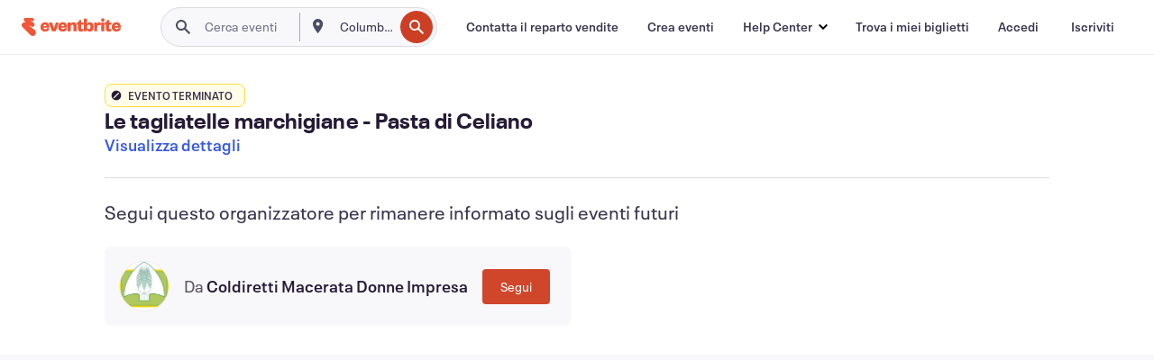

--- FILE ---
content_type: text/javascript; charset=utf-8
request_url: https://app.link/_r?sdk=web2.86.5&branch_key=key_live_epYrpbv3NngOvWj47OM81jmgCFkeYUlx&callback=branch_callback__0
body_size: 68
content:
/**/ typeof branch_callback__0 === 'function' && branch_callback__0("1519591238658022988");